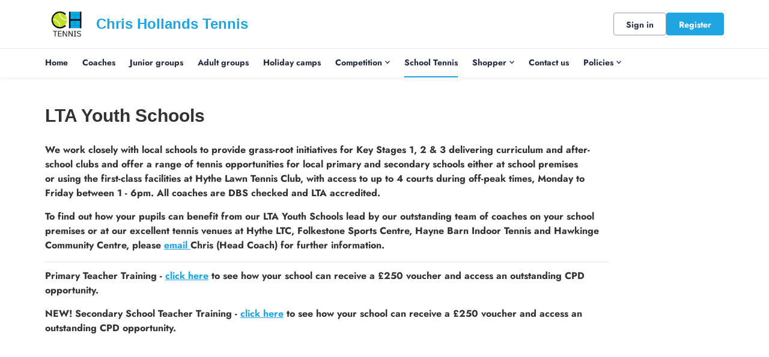

--- FILE ---
content_type: text/css
request_url: https://clubspark.lta.org.uk/Content/Fonts/Jost/jost-font.css
body_size: 44
content:
/* cyrillic */
@font-face {
    font-family: 'Jost';
    font-style: normal;
    font-weight: 700;
    font-display: swap;
    src: url(92zPtBhPNqw79Ij1E865zBUv7myjJTVFNIg8mg.woff2) format('woff2');
    unicode-range: U+0301, U+0400-045F, U+0490-0491, U+04B0-04B1, U+2116;
}@font-face {
    font-family: 'Jost';
    font-style: normal;
    font-weight: 700;
    font-display: swap;
    src: url(92zPtBhPNqw79Ij1E865zBUv7mxEIjVFNIg8mg.woff2) format('woff2');
    unicode-range: U+0301, U+0400-045F, U+0490-0491, U+04B0-04B1, U+2116;
}
/* latin-ext */
@font-face {
    font-family: 'Jost';
    font-style: normal;
    font-weight: 700;
    font-display: swap;
    src: url(92zPtBhPNqw79Ij1E865zBUv7mxEIjVPNIg8mg.woff2) format('woff2');
    unicode-range: U+0100-02AF, U+0304, U+0308, U+0329, U+1E00-1E9F, U+1EF2-1EFF, U+2020, U+20A0-20AB, U+20AD-20C0, U+2113, U+2C60-2C7F, U+A720-A7FF;
}
/* latin */
@font-face {
    font-family: 'Jost';
    font-style: normal;
    font-weight: 700;
    font-display: swap;
    src: url(92zPtBhPNqw79Ij1E865zBUv7mxEIjVBNIg.woff2) format('woff2');
    unicode-range: U+0000-00FF, U+0131, U+0152-0153, U+02BB-02BC, U+02C6, U+02DA, U+02DC, U+0304, U+0308, U+0329, U+2000-206F, U+2074, U+20AC, U+2122, U+2191, U+2193, U+2212, U+2215, U+FEFF, U+FFFD;
}


--- FILE ---
content_type: text/css; charset=utf-8
request_url: https://clubspark.lta.org.uk/chrishollandstenniscoaching/Theme.css?638941479709670000
body_size: 3428
content:
        header.ui-header-v2.ui-header-v2-standard .ui-header-v2-primary-content .ui-header-v2-title-container .ui-header-v2-title-anchor .ui-header-v2-title-label { color: #1fa5e1 !important; } header.ui-header-v2.ui-header-v2-standard .ui-header-v2-container .ui-header-v2-secondary-content .ui-header-v2-nav-container .ui-header-v2-nav-list li.selected, header.ui-header-v2.ui-header-v2-standard .ui-header-v2-container .ui-header-v2-secondary-content .ui-header-v2-nav-container .ui-header-v2-nav-list .ui-header-v2-nav-anchor-selected, header.ui-header-v2.ui-header-v2-standard .ui-header-v2-container .ui-header-v2-secondary-content .ui-header-v2-nav-container .ui-header-v2-nav-list li:hover, header.ui-header-v2.ui-header-v2-standard .ui-header-v2-container .ui-header-v2-secondary-content .ui-header-v2-nav-container .ui-header-v2-nav-list li:focus, header.ui-header-v2.ui-header-v2-standard .ui-header-v2-container .ui-header-v2-secondary-content .ui-header-v2-nav-container .ui-header-v2-nav-list li:active { border-bottom-color: #1fa5e1 !important; }      header[role="banner"] { background-color: #fff; } a.community-sites{ color: #1fa5e1 } header[role="banner"] .logo .venue-name { color: #1fa5e1; } /* Account Login button colours */ body #programme-header #account-options.signed-out ul .sign-in a:active, body #programme-header #account-options.signed-out ul .sign-in a:focus, body #programme-header #account-options.signed-out ul .sign-in a:hover { color: #1fa5e1; border-color: #1fa5e1; } body #programme-header #account-options.signed-out ul .register a{ background-color: #1fa5e1; border-color: #1fa5e1; } body #programme-header #account-options.signed-out ul .register a:active, body #programme-header #account-options.signed-out ul .register a:focus, body #programme-header #account-options.signed-out ul .register a:hover{ color: #1fa5e1; }      @media only screen and (max-width: 375px) { header[role=banner] .banner-wrap h1 a span.venue-name { width: 100%; } }   /*Link styles*/ a.plain-link { color : #1fa5e1; } /* Btn styles */ .cs-btn.primary { background-color: #1fa5e1; border-color: #1fa5e1; } .cs-btn.primary:hover, .cs-btn.primary:active, .cs-btn.primary:focus { border-color: rgba(45,146,204, .7); background-image: linear-gradient(to top, rgba(255, 255, 255, 0), rgba(255, 255, 255, 0.16)), linear-gradient(to bottom, #1fa5e1, #1fa5e1); } .cs-btn.primary.inline-icon:hover svg.icon, .cs-btn.primary.inline-icon:active svg.icon, .cs-btn.primary.inline-icon:focus svg.icon { stroke: #1fa5e1; } .cs-btn.secondary { border-color:#1fa5e1; color:#1fa5e1; } .cs-btn.secondary:hover, .cs-btn.secondary:active, .cs-btn.secondary:focus { background-color: #1fa5e1; color: #fff; } .cs-btn.secondary.inline-icon:hover svg.icon, .cs-btn.secondary.inline-icon:active svg.icon, .cs-btn.secondary.inline-icon:focus svg.icon { stroke: #2d92cc; } /*End of btn styles*/ /*Generic svg styles*/ svg.use-primary-colour-stroke { stroke: #1fa5e1; } /* Typography styles */ body, .content-box, .selectboxit-container *, html, button, input, select, textarea, .ui-widget, .venue-navigation, .cs-aggregator, .cs-aggregator .field.is-flex-mobile .label, .cs-aggregator form .field .csa-output, .cs-aggregator .csa-programme-filters .csa-filter-title, .cs-aggregator .csa-programme-filters .field .label, .cs-aggregator .csa-search-result-item.panel p em, .cs-aggregator .csa-search-result-item.panel .csa-price, .cs-aggregator .csa-search-results-controls .button, #account-bar, .panel-group.style-5 .block-panel .block-panel-body .line-item h3.title, .panel-group.style-5 .block-panel .block-panel-body .title, #footer, #footer .footer-wrap p, #footer .footer-wrap li, .booking-error #booking-confirmation-view .booking-options ul li, .booking-sheet-page .grid .carousel ul li, .cs-btn { font-family: 'Jost', sans-serif!important; font-weight: 400; } .cs-btn { font-weight: 600; } h1, h2, h3, h4, h5, .panel-group.style-11 h2, .panel-group.style-11 h3, .cs-aggregator a:not(.button), .cs-aggregator h1, .cs-aggregator h2, .cs-aggregator h3, .cs-aggregator h4, .cs-aggregator h5, .cs-aggregator h6, .cs-aggregator .csa-programme-filters .control .label, .cs-aggregator .csa-programme-filters .field .label, .cs-aggregator .alert, .cs-aggregator .button, .cs-aggregator .csa-modal-overlay .title, .cs-aggregator .DayPicker-wrapper .DayPicker-Caption > div, .cs-aggregator .cs-tooltip-section .title, .cs-aggregator .csa-multiple-search-locations ul li, .cs-aggregator .csa-search-result-item.panel .panel-heading .title, .cs-aggregator .csa-search-result-item.panel .csa-price, .cs-aggregator .csa-search-result-item.panel .csa-price em, .cs-aggregator .csa-search-result-item.panel p em, .my-account-section h3.course-name, .my-account-section .detail-field-box .detail-field, .booking-player-box .p.name, .booking-player-box .cancelled-tag, .booking-player-box .remove-button, .fixed-basket-header .fixed-basket-header-pay-value { font-family: 'Exo2Bold', sans-serif!important; font-weight: 700!important; } /* End of typography */ /* Header 06/25 */  .ui-header-v2 .ui-account-dropdown-container .ui-account-inner-container .ui-account-user-detail .ui-account-switch-account-anchor:after, .ui-cs-mobile-menu-emphasize-switch-account-anchor:after, .ui-header-v2.ui-header-v2-compact .ui-header-v2-container .ui-header-v2-primary-content .ui-header-v2-nav-container .ui-header-v2-nav-list li.ui-header-v2-nav-anchor-selected, .ui-header-v2.ui-header-v2-compact:not(.ui-header-v2-inverted) .ui-header-v2-container .ui-header-v2-primary-content .ui-header-v2-nav-container .ui-header-v2-nav-list li.ui-header-v2-nav-item:hover, .ui-header-v2.ui-header-v2-compact:not(.ui-header-v2-inverted) .ui-header-v2-container .ui-header-v2-primary-content .ui-header-v2-nav-container .ui-header-v2-nav-list li.ui-header-v2-nav-item:active, .ui-header-v2.ui-header-v2-compact:not(.ui-header-v2-inverted) .ui-header-v2-container .ui-header-v2-primary-content .ui-header-v2-nav-container .ui-header-v2-nav-list li.ui-header-v2-nav-item :focus { border-bottom-color: #1fa5e1; } .ui-header-v2 #account-bar .ui-account-switch-account-anchor, .ui-cs-mobile-menu .ui-cs-mobile-menu-emphasize-switch-account-anchor { color: #1fa5e1; } .ui-header-v2.ui-header-v2-standard:not(.ui-header-v2-inverted) .ui-header-v2-container .ui-header-v2-primary-content .ui-header-v2-title-container .ui-header-v2-title-anchor, .ui-header-v2.ui-header-v2-compact:not(.ui-header-v2-inverted) .ui-header-v2-container .ui-header-v2-primary-content .ui-header-v2-title-container .ui-header-v2-title-anchor .ui-header-v2-title-label { color: #1fa5e1; } @media screen and (min-width: 768px) { .ui-header-v2.ui-header-v2-standard.ui-header-v2-inverted .cs-btn.primary, .ui-header-v2.ui-header-v2-compact.ui-header-v2-inverted .cs-btn.primary { color: #1fa5e1; } } .ui-header-v2.ui-header-v2-compact.ui-header-v2-inverted, .ui-header-v2.ui-header-v2-standard.ui-header-v2-inverted .ui-header-v2-primary-content { background-color: #1fa5e1; } .ui-header-v2.ui-header-v2-compact:not(.ui-header-v2-inverted) .ui-header-v2-container .ui-header-v2-secondary-content .ui-header-v2-section-link-container .ui-header-v2-section-link-anchor, .ui-header-v2.ui-header-v2-standard:not(.ui-header-v2-inverted) .ui-header-v2-container .ui-header-v2-primary-content .ui-header-v2-section-link-container .ui-header-v2-section-link-anchor { color: #1fa5e1;} .ui-header-v2.ui-header-v2-compact:not(.ui-header-v2-inverted) .ui-header-v2-container .ui-header-v2-secondary-content .ui-header-v2-section-link-container .ui-header-v2-section-link-anchor .ui-header-v2-section-link-chevron, .ui-header-v2.ui-header-v2-standard:not(.ui-header-v2-inverted) .ui-header-v2-section-link-container .ui-header-v2-section-link-anchor .ui-header-v2-section-link-chevron { stroke:#1fa5e1; } /*End of Header 06/25 */   #footer, #programme-footer { background-color: #16316f; }   #footer{ border-top:6px solid #1fa5e1; } #footer { border-color: #1fa5e1; }  .venue-navigation ul.page-navigation li a:hover, .venue-navigation ul.page-navigation li a:focus, .venue-navigation ul.page-navigation li a:active, .venue-navigation ul.page-navigation li a.selected{ border-bottom-color:#1fa5e1; } .content-location{ background-color:#1fa5e1; } .content-location.with-arrow { background-color:#1fa5e1; background-color:rgba(45,146,204,0.8); } .content-location.with-arrow .arrow{ border-top-color:#1fa5e1; border-top-color:rgba(45,146,204,0.8); } .availability-search{ background:#1fa5e1; }   .hero .style-3 .title h2 .subtitle{ background:rgba(31,165,225,0.8); }   .my-bookings #my-bookings-view table td div button { background-image: none; color: #1fa5e1; } .gallery .paging a.current{ background:rgba(45,146,204,1); } .gallery .gallery-nav a.next:hover, .gallery .gallery-nav a.next:focus, .gallery .gallery-nav a.next:active, .gallery .gallery-nav a.prev:hover, .gallery .gallery-nav a.prev:focus, .gallery .gallery-nav a.prev:active .gallery .gallery-nav a.play:focus, .gallery .gallery-nav a.play:active, .gallery .gallery-nav a.pause:hover, .gallery .gallery-nav a.pause:focus, .gallery .gallery-nav a.pause:active, .gallery .gallery-nav a.play:hover { background-color:#1fa5e1; } .icon-box .info-box-header{ color: #1fa5e1; } .icon-box:hover, .icon-box.focus { border-color: #1fa5e1; box-shadow: 0 0 0 1px #1fa5e1 inset; -mos-box-shadow: 0 0 0 1px #1fa5e1 inset; -webkit-box-shadow: 0 0 0 1px #1fa5e1 inset; } .option-select .option.selected { border-color: #1fa5e1; } .icon-box:hover, .icon-box.focus { box-shadow: 0 0 0 2px #1fa5e1 inset; -mos-box-shadow: 0 0 0 2px #1fa5e1 inset; -webkit-box-shadow: 0 0 0 2px #1fa5e1 inset; } /*Styled radios, checkboxes*/ .styled-checkbox-bg.checked { background-color: #1fa5e1; border-color: #1fa5e1; } .styled-radio-bg.checked:before, .styled-radio-bg.checked { border-color: #1fa5e1; } .styled-radio-bg.checked:before { background-color: #1fa5e1; } .styled-radio-bg.checked, .styled-checkbox-bg.checked { border-color: #1fa5e1; } .venue-new-membership #members .medical-details:before { background-color: #1fa5e1; } .booking-view-options ul li a { color: #1fa5e1; } .booking-view-options ul li a:hover, .booking-view-options ul li a.selected, .booking-view-options ul li a:focus { border-bottom: #1fa5e1 1px solid; } .booking-view-options ul li a:after { color: #1fa5e1; } .content-box p a, .content-box ul li a, .ckeditor-content a, .form a, .more-info.style-2 .activity-details.style-3 li a, .more-info.style-4 .activity-details.style-3 li a { color:#1fa5e1; } a.chevron:after, a.chevron:before { border-color: #1fa5e1!important; } .generic-header { background:rgba(31,165,225,1); } .nav-tabs.style-1 li.selected { color: #1fa5e1; } .search-results .result.style-1 .description h2 a, .search-results .result.style-2 .description h2 a, .search-results .result.style-3 .description h2 a, .search-results .result.style-4 .description h2 a { color:#1fa5e1; } .search-filters.style-2 { background: rgba(45,146,204, 0.7); } .search-results .result.style-1.hover { border: 1px solid #1fa5e1; } .search-results .result.style-3.hover, .search-results .result.style-4.hover { border: 1px solid #1fa5e1; } #additional-booking-options.style-1 ul li .booking-item.hover, #additional-booking-options.style-1 ul li .booking-item.selected { border: 1px solid #1fa5e1; } #additional-booking-options.style-1 ul li .booking-item-cost span.status { color: #1fa5e1; } .content-box .promo{ background: rgba(45,146,204, 0.15); border-color: transparent; } .content-box .promo p{ color:#1fa5e1; } ul.social li a{ background-color: #1fa5e1; } .booking .attendees{ background: rgba(45,146,204, 0.1); } .booking .details .details-box{ border:1px solid rgba(45,146,204, 0.1); } .booking .attendees .table table td{ border-bottom-color:rgba(45,146,204, 0.1); } .sessions-table table tfoot td{ background-color: #1fa5e1; } .sessions-table.style-2 table th { border-color: #1fa5e1; } .sessions-table table tfoot td{ background-color: #1fa5e1; background-color:rgba(45,146,204, 0.7); } td a, th a{ color:#1fa5e1; } a.chevron:after { border-color: #1fa5e1; } form a{ color:#1fa5e1; }    header[role="banner"] { border-bottom: 1px solid #dbdbdb; } .venue-navigation ul.page-navigation li a.selected { color: #1fa5e1; } .generic-header.sub-nav .nav-tabs.style-1 li.selected, .generic-header.sub-nav .sub-nav-links.style-1 li.selected { color: #fff; } .generic-header.sub-nav .nav-tabs.style-1 li.selected a, .generic-header.sub-nav .nav-tabs.style-1 li a:hover, .generic-header.sub-nav .nav-tabs.style-1 li a:active, .generic-header.sub-nav .sub-nav-links.style-1 li.selected a, .generic-header.sub-nav .sub-nav-links.style-1 li a:hover, .generic-header.sub-nav .sub-nav-links.style-1 li a:active, .generic-header.sub-nav .sub-nav-links.style-1 li a:focus { border-bottom-color: rgba(255,255,255, 0.4); } @media only screen and ( max-width : 767px ) { .generic-header.sub-nav .nav-tabs.style-1 li.selected a, .generic-header.sub-nav .nav-tabs.style-1 li a:hover, .generic-header.sub-nav .nav-tabs.style-1 li a:active { border-bottom: none; background-color: rgba(255,255,255, 0.4); } .generic-header.sub-nav .nav-tabs.style-1 li a, .generic-header.sub-nav .sub-nav-links.style-1 li a, .generic-header.sub-nav .sub-nav-links.style-1 li.selected a, .generic-header.sub-nav .sub-nav-links.style-1 li a:hover, .generic-header.sub-nav .sub-nav-links.style-1 li a:active { border-bottom: none; } .generic-header.sub-nav .sub-nav-links.style-1 { background-color: #1fa5e1; } } .generic-header.sub-nav .nav-tabs.style-1 li.selected, .generic-header.sub-nav .sub-nav-links.style-1 li.selected { color: #fff; } .generic-header.sub-nav .nav-tabs.style-1 li a, .generic-header.sub-nav .sub-nav-links.style-1 li a { line-height: 43px; }   #results .result.style-2 .description p.article-date span, #results .result.style-2 .description h2 a, #results .result.style-2 a.read-more { color: #1fa5e1; } .content-box.booking-steps .step span.icon.step-1{ background-color:#1fa5e1; } .content-box.booking-steps .step span.icon.step-2{ background-color:#1fa5e1; } .content-box.booking-steps .step span.icon.step-3{ background-color:#1fa5e1; } .access-instructions h3{ color:#1fa5e1; } .pin-number .pin-image .image{ background-color:#1fa5e1; } /* Authority landing page */ .venue-landing .content-map { border-top: 6px solid #1fa5e1; } /* Community sites navigation */ div.community-sites ul li a{ color: #1fa5e1 } /*venue listing */ .venue-listing ul li .position { color: #1fa5e1; } /*Venue Account pages */ .panel-group.style-1 .block-panel.empty-block-panel .block-panel-body a{ color: #1fa5e1; } .account-options .account-toggle { color: #1fa5e1; } .my-account-section .account-options ul li.selected { background-color: rgba(31,165,225, .08); border-right: 4px solid #1fa5e1; } .account-options .account-toggle span:before, .account-options .account-toggle span:after { background-color: #1fa5e1; } .panel-group.style-1 .block-panel .block-panel-body ul li a { color: #1fa5e1; } .form-progress.style-1 li a.selected { border-bottom-color: #1fa5e1; } /*Events pages*/ .events-detail .panel { border-color: #1fa5e1; } .events-detail .detail-summary h2, .events-detail .detail-summary .time, .events-detail .activities .item h3, .events-basket .basket-panel .basket-panel-title, .events-confirmation h2 { color: #1fa5e1; } .events-detail .navigation.scroll, .events-detail .basket.basket-open .display button, .events-detail .basket.item-added .display button { background-color: #1fa5e1; } .events-detail .activities .item table tr td button { color: #1fa5e1; } /* News Listing */ .news-listing .article .description .read-more { color: #1fa5e1; } .news-listing .article .description .read-more:after { border-color: #1fa5e1; } /* News article */ span.category a { color: #1fa5e1; } .news-detail .article-footer div a span.icon { border-color: #1fa5e1; } /* Tabs */ .tabs.style-1 li.active a, .tabs.style-2 li.active a { border-color: #1fa5e1; } .tabs.style-1 li.active a, .tabs.style-1 li.active a { color: #1fa5e1; } .tabs.style-1 li a:active, .tabs.style-1 li a:hover, .tabs.style-1 li a:focus { border-bottom-color: #1fa5e1; color: #1fa5e1; } /* Coaching Index page Schedule calendar, listing */ .coaching-sessions-search .coaching-sessions-control li.selected a, .coaching-sessions-search .coaching-sessions-control a:hover, .coaching-sessions-search .coaching-sessions-control a:focus, .coaching-sessions-search .coaching-sessions-control a:active { border-color: #1fa5e1; } /* News feed, venue homepage */ .news-feed a { color: #1fa5e1; } .news-feed a:after { border-color: #1fa5e1; } .schedule-calendar ol.days li .course { color: #1fa5e1; } /* Coaching hero bg */ .generic-header .bg { background-color: #1fa5e1; } /* Progress bar checkout */ .checkout-progress ol li.current span.stage { background-color: #1fa5e1; border-color: #1fa5e1; } .checkout-progress ol li.completed span.stage { border-color: #1fa5e1; } .checkout-progress ol li.current span.description { color: #1fa5e1; } .checkout-progress ol li.completed .track { background-color: #1fa5e1; } .checkout-progress ol li svg.icon { stroke: #1fa5e1; } /* Slick carousel; */ .slick-dots li.slick-active button { background-color: #1fa5e1; border-color: #1fa5e1; } /* Selection list button */ .selection-list .selection-btn-label.selected { border-color: #1fa5e1; background-color: rgba(31,165,225, .05); } .selection-list .selection-btn-label.selected .selection-btn-title, .selection-list .selection-btn-label.selected .selection-btn-selection-meta { color: #1fa5e1; } /* News article */ span.category a { color: #1fa5e1; } .news-detail .article-footer div a { color: #1fa5e1; } .news-detail .article-footer div a span.icon { border-color: #1fa5e1; } .single-location a.directions { color:#1fa5e1; } .single-location a.directions:after { border-color:#1fa5e1; } /* Block panel styling */ /* - Booking confirmation */ .panel-group.style-5 .block-panel:after { background-color: #1fa5e1; } /* Back to membership */ .back-to-membership { color: #1fa5e1; } .back-to-membership svg { stroke: #1fa5e1; } /*Language selector component*/ .language-selector .selectboxit-container .selectboxit-btn.selectboxit-open, .language-selector .selectboxit-container .selectboxit-btn:active, .language-selector .selectboxit-container .selectboxit-btn:focus, .language-selector .selectboxit-container .selectboxit-btn:hover { border-color: #1fa5e1; }  h2 a.tournament-link, a.payment-link { color: #1fa5e1; } .tournament-details a.link { color: #1fa5e1; } /*Search aggregator*/ .cs-aggregator a, .cs-aggregator .csa-programme-filters .csa-filter-title .button, .cs-aggregator .csa-search-result-item .panel-heading .title, .cs-aggregator form .help, .cs-aggregator .button.is-transparent { color: #1fa5e1; } .cs-aggregator .button.is-primary, .cs-aggregator .button.is-secondary, .rc-slider-track { background-color: #1fa5e1; } .cs-aggregator .icon.is-no-fill svg { stroke: #1fa5e1;} .cs-aggregator .button.is-primary:hover, .cs-aggregator .button.is-primary:active, .cs-aggregator .button.is-primary:focus, .cs-aggregator .button.is-secondary:hover, .cs-aggregator .button.is-secondary:focus, .cs-aggregator .button.is-secondary:active { border-color: rgba(45,146,204, .7); background-image: linear-gradient(to top, rgba(255, 255, 255, 0), rgba(255, 255, 255, 0.16)), linear-gradient(to bottom, #1fa5e1, #1fa5e1); } .cs-aggregator .button.is-secondary { background-color: #1fa5e1; border-color: #1fa5e1; } .cs-aggregator .csa-search-result-item:hover, .rc-slider-handle, .rc-slider-handle:active, .rc-slider-handle:hover, .rc-slider-handle-click-focused:focus { border-color: #1fa5e1; } /*Multiple booking sheets*/ .booking-sheet-resource-group-container .resource-wrap div a.selected, .booking-sheet-resource-group-container .resource-wrap div a:hover, .booking-sheet-resource-group-container .resource-wrap div a:focus, .booking-sheet-resource-group-container .resource-wrap div a:active { color: #1fa5e1; border-bottom-color: #1fa5e1!important; } /* Header banners */ .fifty-full-image-right.primary{background:#1fa5e1!important;} .fifty-full-image-left.primary{background:#1fa5e1!important;} .fifty-boxed-image-right.primary{background:#1fa5e1!important;} .fifty-boxed-image-left.primary{background:#1fa5e1!important;} .text-only.primary{background:#1fa5e1!important;} .text-only.primary-light{background:rgba(31,165,225, .10) !important} .header-banner.inline-panelled-text p{background:rgba(31,165,225, .80) !important}